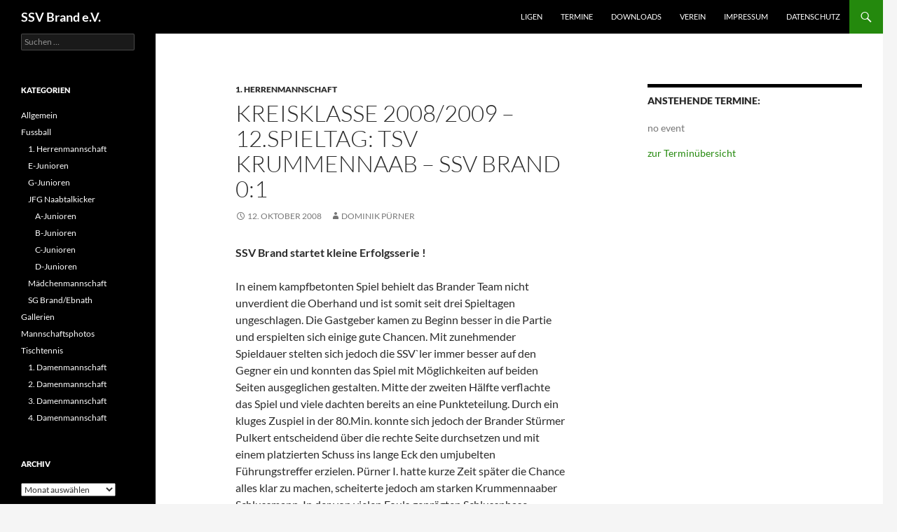

--- FILE ---
content_type: text/html; charset=UTF-8
request_url: https://ssv-brand.de/2008/10/12/kreisklasse-20082009-12-spieltag-tsv-krummennaab-ssv-brand-01/
body_size: 40744
content:
<!DOCTYPE html>
<!--[if IE 7]>
<html class="ie ie7" lang="de">
<![endif]-->
<!--[if IE 8]>
<html class="ie ie8" lang="de">
<![endif]-->
<!--[if !(IE 7) & !(IE 8)]><!-->
<html lang="de">
<!--<![endif]-->
<head>
	<meta charset="UTF-8">
	<meta name="viewport" content="width=device-width, initial-scale=1.0">
	<title>Kreisklasse 2008/2009 &#8211; 12.Spieltag: TSV Krummennaab &#8211; SSV Brand 0:1 | SSV Brand e.V. </title>
	<link rel="profile" href="https://gmpg.org/xfn/11">
	<link rel="pingback" href="https://ssv-brand.de/xmlrpc.php">
	<!--[if lt IE 9]>
	<script src="https://ssv-brand.de/wp-content/themes/twentyfourteen/js/html5.js?ver=3.7.0"></script>
	<![endif]-->
	<meta name='robots' content='max-image-preview:large' />
	<style>img:is([sizes="auto" i], [sizes^="auto," i]) { contain-intrinsic-size: 3000px 1500px }</style>
	<link rel="alternate" type="application/rss+xml" title="SSV Brand e.V.  &raquo; Feed" href="https://ssv-brand.de/feed/" />
<link rel="alternate" type="application/rss+xml" title="SSV Brand e.V.  &raquo; Kommentar-Feed" href="https://ssv-brand.de/comments/feed/" />
<script>
window._wpemojiSettings = {"baseUrl":"https:\/\/s.w.org\/images\/core\/emoji\/16.0.1\/72x72\/","ext":".png","svgUrl":"https:\/\/s.w.org\/images\/core\/emoji\/16.0.1\/svg\/","svgExt":".svg","source":{"concatemoji":"https:\/\/ssv-brand.de\/wp-includes\/js\/wp-emoji-release.min.js?ver=6.8.3"}};
/*! This file is auto-generated */
!function(s,n){var o,i,e;function c(e){try{var t={supportTests:e,timestamp:(new Date).valueOf()};sessionStorage.setItem(o,JSON.stringify(t))}catch(e){}}function p(e,t,n){e.clearRect(0,0,e.canvas.width,e.canvas.height),e.fillText(t,0,0);var t=new Uint32Array(e.getImageData(0,0,e.canvas.width,e.canvas.height).data),a=(e.clearRect(0,0,e.canvas.width,e.canvas.height),e.fillText(n,0,0),new Uint32Array(e.getImageData(0,0,e.canvas.width,e.canvas.height).data));return t.every(function(e,t){return e===a[t]})}function u(e,t){e.clearRect(0,0,e.canvas.width,e.canvas.height),e.fillText(t,0,0);for(var n=e.getImageData(16,16,1,1),a=0;a<n.data.length;a++)if(0!==n.data[a])return!1;return!0}function f(e,t,n,a){switch(t){case"flag":return n(e,"\ud83c\udff3\ufe0f\u200d\u26a7\ufe0f","\ud83c\udff3\ufe0f\u200b\u26a7\ufe0f")?!1:!n(e,"\ud83c\udde8\ud83c\uddf6","\ud83c\udde8\u200b\ud83c\uddf6")&&!n(e,"\ud83c\udff4\udb40\udc67\udb40\udc62\udb40\udc65\udb40\udc6e\udb40\udc67\udb40\udc7f","\ud83c\udff4\u200b\udb40\udc67\u200b\udb40\udc62\u200b\udb40\udc65\u200b\udb40\udc6e\u200b\udb40\udc67\u200b\udb40\udc7f");case"emoji":return!a(e,"\ud83e\udedf")}return!1}function g(e,t,n,a){var r="undefined"!=typeof WorkerGlobalScope&&self instanceof WorkerGlobalScope?new OffscreenCanvas(300,150):s.createElement("canvas"),o=r.getContext("2d",{willReadFrequently:!0}),i=(o.textBaseline="top",o.font="600 32px Arial",{});return e.forEach(function(e){i[e]=t(o,e,n,a)}),i}function t(e){var t=s.createElement("script");t.src=e,t.defer=!0,s.head.appendChild(t)}"undefined"!=typeof Promise&&(o="wpEmojiSettingsSupports",i=["flag","emoji"],n.supports={everything:!0,everythingExceptFlag:!0},e=new Promise(function(e){s.addEventListener("DOMContentLoaded",e,{once:!0})}),new Promise(function(t){var n=function(){try{var e=JSON.parse(sessionStorage.getItem(o));if("object"==typeof e&&"number"==typeof e.timestamp&&(new Date).valueOf()<e.timestamp+604800&&"object"==typeof e.supportTests)return e.supportTests}catch(e){}return null}();if(!n){if("undefined"!=typeof Worker&&"undefined"!=typeof OffscreenCanvas&&"undefined"!=typeof URL&&URL.createObjectURL&&"undefined"!=typeof Blob)try{var e="postMessage("+g.toString()+"("+[JSON.stringify(i),f.toString(),p.toString(),u.toString()].join(",")+"));",a=new Blob([e],{type:"text/javascript"}),r=new Worker(URL.createObjectURL(a),{name:"wpTestEmojiSupports"});return void(r.onmessage=function(e){c(n=e.data),r.terminate(),t(n)})}catch(e){}c(n=g(i,f,p,u))}t(n)}).then(function(e){for(var t in e)n.supports[t]=e[t],n.supports.everything=n.supports.everything&&n.supports[t],"flag"!==t&&(n.supports.everythingExceptFlag=n.supports.everythingExceptFlag&&n.supports[t]);n.supports.everythingExceptFlag=n.supports.everythingExceptFlag&&!n.supports.flag,n.DOMReady=!1,n.readyCallback=function(){n.DOMReady=!0}}).then(function(){return e}).then(function(){var e;n.supports.everything||(n.readyCallback(),(e=n.source||{}).concatemoji?t(e.concatemoji):e.wpemoji&&e.twemoji&&(t(e.twemoji),t(e.wpemoji)))}))}((window,document),window._wpemojiSettings);
</script>
<style id='wp-emoji-styles-inline-css'>

	img.wp-smiley, img.emoji {
		display: inline !important;
		border: none !important;
		box-shadow: none !important;
		height: 1em !important;
		width: 1em !important;
		margin: 0 0.07em !important;
		vertical-align: -0.1em !important;
		background: none !important;
		padding: 0 !important;
	}
</style>
<link rel='stylesheet' id='wp-block-library-css' href='https://ssv-brand.de/wp-includes/css/dist/block-library/style.min.css?ver=6.8.3' media='all' />
<style id='wp-block-library-theme-inline-css'>
.wp-block-audio :where(figcaption){color:#555;font-size:13px;text-align:center}.is-dark-theme .wp-block-audio :where(figcaption){color:#ffffffa6}.wp-block-audio{margin:0 0 1em}.wp-block-code{border:1px solid #ccc;border-radius:4px;font-family:Menlo,Consolas,monaco,monospace;padding:.8em 1em}.wp-block-embed :where(figcaption){color:#555;font-size:13px;text-align:center}.is-dark-theme .wp-block-embed :where(figcaption){color:#ffffffa6}.wp-block-embed{margin:0 0 1em}.blocks-gallery-caption{color:#555;font-size:13px;text-align:center}.is-dark-theme .blocks-gallery-caption{color:#ffffffa6}:root :where(.wp-block-image figcaption){color:#555;font-size:13px;text-align:center}.is-dark-theme :root :where(.wp-block-image figcaption){color:#ffffffa6}.wp-block-image{margin:0 0 1em}.wp-block-pullquote{border-bottom:4px solid;border-top:4px solid;color:currentColor;margin-bottom:1.75em}.wp-block-pullquote cite,.wp-block-pullquote footer,.wp-block-pullquote__citation{color:currentColor;font-size:.8125em;font-style:normal;text-transform:uppercase}.wp-block-quote{border-left:.25em solid;margin:0 0 1.75em;padding-left:1em}.wp-block-quote cite,.wp-block-quote footer{color:currentColor;font-size:.8125em;font-style:normal;position:relative}.wp-block-quote:where(.has-text-align-right){border-left:none;border-right:.25em solid;padding-left:0;padding-right:1em}.wp-block-quote:where(.has-text-align-center){border:none;padding-left:0}.wp-block-quote.is-large,.wp-block-quote.is-style-large,.wp-block-quote:where(.is-style-plain){border:none}.wp-block-search .wp-block-search__label{font-weight:700}.wp-block-search__button{border:1px solid #ccc;padding:.375em .625em}:where(.wp-block-group.has-background){padding:1.25em 2.375em}.wp-block-separator.has-css-opacity{opacity:.4}.wp-block-separator{border:none;border-bottom:2px solid;margin-left:auto;margin-right:auto}.wp-block-separator.has-alpha-channel-opacity{opacity:1}.wp-block-separator:not(.is-style-wide):not(.is-style-dots){width:100px}.wp-block-separator.has-background:not(.is-style-dots){border-bottom:none;height:1px}.wp-block-separator.has-background:not(.is-style-wide):not(.is-style-dots){height:2px}.wp-block-table{margin:0 0 1em}.wp-block-table td,.wp-block-table th{word-break:normal}.wp-block-table :where(figcaption){color:#555;font-size:13px;text-align:center}.is-dark-theme .wp-block-table :where(figcaption){color:#ffffffa6}.wp-block-video :where(figcaption){color:#555;font-size:13px;text-align:center}.is-dark-theme .wp-block-video :where(figcaption){color:#ffffffa6}.wp-block-video{margin:0 0 1em}:root :where(.wp-block-template-part.has-background){margin-bottom:0;margin-top:0;padding:1.25em 2.375em}
</style>
<style id='classic-theme-styles-inline-css'>
/*! This file is auto-generated */
.wp-block-button__link{color:#fff;background-color:#32373c;border-radius:9999px;box-shadow:none;text-decoration:none;padding:calc(.667em + 2px) calc(1.333em + 2px);font-size:1.125em}.wp-block-file__button{background:#32373c;color:#fff;text-decoration:none}
</style>
<style id='global-styles-inline-css'>
:root{--wp--preset--aspect-ratio--square: 1;--wp--preset--aspect-ratio--4-3: 4/3;--wp--preset--aspect-ratio--3-4: 3/4;--wp--preset--aspect-ratio--3-2: 3/2;--wp--preset--aspect-ratio--2-3: 2/3;--wp--preset--aspect-ratio--16-9: 16/9;--wp--preset--aspect-ratio--9-16: 9/16;--wp--preset--color--black: #000;--wp--preset--color--cyan-bluish-gray: #abb8c3;--wp--preset--color--white: #fff;--wp--preset--color--pale-pink: #f78da7;--wp--preset--color--vivid-red: #cf2e2e;--wp--preset--color--luminous-vivid-orange: #ff6900;--wp--preset--color--luminous-vivid-amber: #fcb900;--wp--preset--color--light-green-cyan: #7bdcb5;--wp--preset--color--vivid-green-cyan: #00d084;--wp--preset--color--pale-cyan-blue: #8ed1fc;--wp--preset--color--vivid-cyan-blue: #0693e3;--wp--preset--color--vivid-purple: #9b51e0;--wp--preset--color--green: #24890d;--wp--preset--color--dark-gray: #2b2b2b;--wp--preset--color--medium-gray: #767676;--wp--preset--color--light-gray: #f5f5f5;--wp--preset--gradient--vivid-cyan-blue-to-vivid-purple: linear-gradient(135deg,rgba(6,147,227,1) 0%,rgb(155,81,224) 100%);--wp--preset--gradient--light-green-cyan-to-vivid-green-cyan: linear-gradient(135deg,rgb(122,220,180) 0%,rgb(0,208,130) 100%);--wp--preset--gradient--luminous-vivid-amber-to-luminous-vivid-orange: linear-gradient(135deg,rgba(252,185,0,1) 0%,rgba(255,105,0,1) 100%);--wp--preset--gradient--luminous-vivid-orange-to-vivid-red: linear-gradient(135deg,rgba(255,105,0,1) 0%,rgb(207,46,46) 100%);--wp--preset--gradient--very-light-gray-to-cyan-bluish-gray: linear-gradient(135deg,rgb(238,238,238) 0%,rgb(169,184,195) 100%);--wp--preset--gradient--cool-to-warm-spectrum: linear-gradient(135deg,rgb(74,234,220) 0%,rgb(151,120,209) 20%,rgb(207,42,186) 40%,rgb(238,44,130) 60%,rgb(251,105,98) 80%,rgb(254,248,76) 100%);--wp--preset--gradient--blush-light-purple: linear-gradient(135deg,rgb(255,206,236) 0%,rgb(152,150,240) 100%);--wp--preset--gradient--blush-bordeaux: linear-gradient(135deg,rgb(254,205,165) 0%,rgb(254,45,45) 50%,rgb(107,0,62) 100%);--wp--preset--gradient--luminous-dusk: linear-gradient(135deg,rgb(255,203,112) 0%,rgb(199,81,192) 50%,rgb(65,88,208) 100%);--wp--preset--gradient--pale-ocean: linear-gradient(135deg,rgb(255,245,203) 0%,rgb(182,227,212) 50%,rgb(51,167,181) 100%);--wp--preset--gradient--electric-grass: linear-gradient(135deg,rgb(202,248,128) 0%,rgb(113,206,126) 100%);--wp--preset--gradient--midnight: linear-gradient(135deg,rgb(2,3,129) 0%,rgb(40,116,252) 100%);--wp--preset--font-size--small: 13px;--wp--preset--font-size--medium: 20px;--wp--preset--font-size--large: 36px;--wp--preset--font-size--x-large: 42px;--wp--preset--spacing--20: 0.44rem;--wp--preset--spacing--30: 0.67rem;--wp--preset--spacing--40: 1rem;--wp--preset--spacing--50: 1.5rem;--wp--preset--spacing--60: 2.25rem;--wp--preset--spacing--70: 3.38rem;--wp--preset--spacing--80: 5.06rem;--wp--preset--shadow--natural: 6px 6px 9px rgba(0, 0, 0, 0.2);--wp--preset--shadow--deep: 12px 12px 50px rgba(0, 0, 0, 0.4);--wp--preset--shadow--sharp: 6px 6px 0px rgba(0, 0, 0, 0.2);--wp--preset--shadow--outlined: 6px 6px 0px -3px rgba(255, 255, 255, 1), 6px 6px rgba(0, 0, 0, 1);--wp--preset--shadow--crisp: 6px 6px 0px rgba(0, 0, 0, 1);}:where(.is-layout-flex){gap: 0.5em;}:where(.is-layout-grid){gap: 0.5em;}body .is-layout-flex{display: flex;}.is-layout-flex{flex-wrap: wrap;align-items: center;}.is-layout-flex > :is(*, div){margin: 0;}body .is-layout-grid{display: grid;}.is-layout-grid > :is(*, div){margin: 0;}:where(.wp-block-columns.is-layout-flex){gap: 2em;}:where(.wp-block-columns.is-layout-grid){gap: 2em;}:where(.wp-block-post-template.is-layout-flex){gap: 1.25em;}:where(.wp-block-post-template.is-layout-grid){gap: 1.25em;}.has-black-color{color: var(--wp--preset--color--black) !important;}.has-cyan-bluish-gray-color{color: var(--wp--preset--color--cyan-bluish-gray) !important;}.has-white-color{color: var(--wp--preset--color--white) !important;}.has-pale-pink-color{color: var(--wp--preset--color--pale-pink) !important;}.has-vivid-red-color{color: var(--wp--preset--color--vivid-red) !important;}.has-luminous-vivid-orange-color{color: var(--wp--preset--color--luminous-vivid-orange) !important;}.has-luminous-vivid-amber-color{color: var(--wp--preset--color--luminous-vivid-amber) !important;}.has-light-green-cyan-color{color: var(--wp--preset--color--light-green-cyan) !important;}.has-vivid-green-cyan-color{color: var(--wp--preset--color--vivid-green-cyan) !important;}.has-pale-cyan-blue-color{color: var(--wp--preset--color--pale-cyan-blue) !important;}.has-vivid-cyan-blue-color{color: var(--wp--preset--color--vivid-cyan-blue) !important;}.has-vivid-purple-color{color: var(--wp--preset--color--vivid-purple) !important;}.has-black-background-color{background-color: var(--wp--preset--color--black) !important;}.has-cyan-bluish-gray-background-color{background-color: var(--wp--preset--color--cyan-bluish-gray) !important;}.has-white-background-color{background-color: var(--wp--preset--color--white) !important;}.has-pale-pink-background-color{background-color: var(--wp--preset--color--pale-pink) !important;}.has-vivid-red-background-color{background-color: var(--wp--preset--color--vivid-red) !important;}.has-luminous-vivid-orange-background-color{background-color: var(--wp--preset--color--luminous-vivid-orange) !important;}.has-luminous-vivid-amber-background-color{background-color: var(--wp--preset--color--luminous-vivid-amber) !important;}.has-light-green-cyan-background-color{background-color: var(--wp--preset--color--light-green-cyan) !important;}.has-vivid-green-cyan-background-color{background-color: var(--wp--preset--color--vivid-green-cyan) !important;}.has-pale-cyan-blue-background-color{background-color: var(--wp--preset--color--pale-cyan-blue) !important;}.has-vivid-cyan-blue-background-color{background-color: var(--wp--preset--color--vivid-cyan-blue) !important;}.has-vivid-purple-background-color{background-color: var(--wp--preset--color--vivid-purple) !important;}.has-black-border-color{border-color: var(--wp--preset--color--black) !important;}.has-cyan-bluish-gray-border-color{border-color: var(--wp--preset--color--cyan-bluish-gray) !important;}.has-white-border-color{border-color: var(--wp--preset--color--white) !important;}.has-pale-pink-border-color{border-color: var(--wp--preset--color--pale-pink) !important;}.has-vivid-red-border-color{border-color: var(--wp--preset--color--vivid-red) !important;}.has-luminous-vivid-orange-border-color{border-color: var(--wp--preset--color--luminous-vivid-orange) !important;}.has-luminous-vivid-amber-border-color{border-color: var(--wp--preset--color--luminous-vivid-amber) !important;}.has-light-green-cyan-border-color{border-color: var(--wp--preset--color--light-green-cyan) !important;}.has-vivid-green-cyan-border-color{border-color: var(--wp--preset--color--vivid-green-cyan) !important;}.has-pale-cyan-blue-border-color{border-color: var(--wp--preset--color--pale-cyan-blue) !important;}.has-vivid-cyan-blue-border-color{border-color: var(--wp--preset--color--vivid-cyan-blue) !important;}.has-vivid-purple-border-color{border-color: var(--wp--preset--color--vivid-purple) !important;}.has-vivid-cyan-blue-to-vivid-purple-gradient-background{background: var(--wp--preset--gradient--vivid-cyan-blue-to-vivid-purple) !important;}.has-light-green-cyan-to-vivid-green-cyan-gradient-background{background: var(--wp--preset--gradient--light-green-cyan-to-vivid-green-cyan) !important;}.has-luminous-vivid-amber-to-luminous-vivid-orange-gradient-background{background: var(--wp--preset--gradient--luminous-vivid-amber-to-luminous-vivid-orange) !important;}.has-luminous-vivid-orange-to-vivid-red-gradient-background{background: var(--wp--preset--gradient--luminous-vivid-orange-to-vivid-red) !important;}.has-very-light-gray-to-cyan-bluish-gray-gradient-background{background: var(--wp--preset--gradient--very-light-gray-to-cyan-bluish-gray) !important;}.has-cool-to-warm-spectrum-gradient-background{background: var(--wp--preset--gradient--cool-to-warm-spectrum) !important;}.has-blush-light-purple-gradient-background{background: var(--wp--preset--gradient--blush-light-purple) !important;}.has-blush-bordeaux-gradient-background{background: var(--wp--preset--gradient--blush-bordeaux) !important;}.has-luminous-dusk-gradient-background{background: var(--wp--preset--gradient--luminous-dusk) !important;}.has-pale-ocean-gradient-background{background: var(--wp--preset--gradient--pale-ocean) !important;}.has-electric-grass-gradient-background{background: var(--wp--preset--gradient--electric-grass) !important;}.has-midnight-gradient-background{background: var(--wp--preset--gradient--midnight) !important;}.has-small-font-size{font-size: var(--wp--preset--font-size--small) !important;}.has-medium-font-size{font-size: var(--wp--preset--font-size--medium) !important;}.has-large-font-size{font-size: var(--wp--preset--font-size--large) !important;}.has-x-large-font-size{font-size: var(--wp--preset--font-size--x-large) !important;}
:where(.wp-block-post-template.is-layout-flex){gap: 1.25em;}:where(.wp-block-post-template.is-layout-grid){gap: 1.25em;}
:where(.wp-block-columns.is-layout-flex){gap: 2em;}:where(.wp-block-columns.is-layout-grid){gap: 2em;}
:root :where(.wp-block-pullquote){font-size: 1.5em;line-height: 1.6;}
</style>
<link rel='stylesheet' id='kalender-digital-css' href='https://ssv-brand.de/wp-content/plugins/kalender-digital/public/css/kalender-digital-public.css?ver=1.0.10' media='all' />
<link rel='stylesheet' id='twentyfourteen-lato-css' href='https://ssv-brand.de/wp-content/themes/twentyfourteen/fonts/font-lato.css?ver=20230328' media='all' />
<link rel='stylesheet' id='genericons-css' href='https://ssv-brand.de/wp-content/themes/twentyfourteen/genericons/genericons.css?ver=3.0.3' media='all' />
<link rel='stylesheet' id='twentyfourteen-style-css' href='https://ssv-brand.de/wp-content/themes/twentyfourteen/style.css?ver=20250415' media='all' />
<link rel='stylesheet' id='twentyfourteen-block-style-css' href='https://ssv-brand.de/wp-content/themes/twentyfourteen/css/blocks.css?ver=20240708' media='all' />
<!--[if lt IE 9]>
<link rel='stylesheet' id='twentyfourteen-ie-css' href='https://ssv-brand.de/wp-content/themes/twentyfourteen/css/ie.css?ver=20140711' media='all' />
<![endif]-->
<link rel='stylesheet' id='event-list-css' href='https://ssv-brand.de/wp-content/plugins/event-list/includes/css/event-list.css?ver=6.8.3' media='all' />
<script src="https://ssv-brand.de/wp-includes/js/jquery/jquery.min.js?ver=3.7.1" id="jquery-core-js"></script>
<script src="https://ssv-brand.de/wp-includes/js/jquery/jquery-migrate.min.js?ver=3.4.1" id="jquery-migrate-js"></script>
<script src="https://ssv-brand.de/wp-content/plugins/kalender-digital/public/js/kalender-digital-public.js?ver=1.0.10" id="kalender-digital-js"></script>
<script src="https://ssv-brand.de/wp-content/themes/twentyfourteen/js/functions.js?ver=20230526" id="twentyfourteen-script-js" defer data-wp-strategy="defer"></script>
<link rel="https://api.w.org/" href="https://ssv-brand.de/wp-json/" /><link rel="alternate" title="JSON" type="application/json" href="https://ssv-brand.de/wp-json/wp/v2/posts/253" /><link rel="EditURI" type="application/rsd+xml" title="RSD" href="https://ssv-brand.de/xmlrpc.php?rsd" />
<meta name="generator" content="WordPress 6.8.3" />
<link rel="canonical" href="https://ssv-brand.de/2008/10/12/kreisklasse-20082009-12-spieltag-tsv-krummennaab-ssv-brand-01/" />
<link rel='shortlink' href='https://ssv-brand.de/?p=253' />
<link rel="alternate" title="oEmbed (JSON)" type="application/json+oembed" href="https://ssv-brand.de/wp-json/oembed/1.0/embed?url=https%3A%2F%2Fssv-brand.de%2F2008%2F10%2F12%2Fkreisklasse-20082009-12-spieltag-tsv-krummennaab-ssv-brand-01%2F" />
<link rel="alternate" title="oEmbed (XML)" type="text/xml+oembed" href="https://ssv-brand.de/wp-json/oembed/1.0/embed?url=https%3A%2F%2Fssv-brand.de%2F2008%2F10%2F12%2Fkreisklasse-20082009-12-spieltag-tsv-krummennaab-ssv-brand-01%2F&#038;format=xml" />
		<style type="text/css" id="twentyfourteen-header-css">
				.site-title a {
			color: #ffffff;
		}
		</style>
		<link rel="icon" href="https://ssv-brand.de/wp-content/uploads/2016/03/cropped-wappen_ssv-32x32.jpg" sizes="32x32" />
<link rel="icon" href="https://ssv-brand.de/wp-content/uploads/2016/03/cropped-wappen_ssv-192x192.jpg" sizes="192x192" />
<link rel="apple-touch-icon" href="https://ssv-brand.de/wp-content/uploads/2016/03/cropped-wappen_ssv-180x180.jpg" />
<meta name="msapplication-TileImage" content="https://ssv-brand.de/wp-content/uploads/2016/03/cropped-wappen_ssv-270x270.jpg" />
</head>

<body class="wp-singular post-template-default single single-post postid-253 single-format-standard wp-embed-responsive wp-theme-twentyfourteen group-blog masthead-fixed singular">
<a class="screen-reader-text skip-link" href="#content">
	Zum Inhalt springen</a>
<div id="page" class="hfeed site">
		
	<header id="masthead" class="site-header">
		<div class="header-main">
			<h1 class="site-title"><a href="https://ssv-brand.de/" rel="home" >SSV Brand e.V. </a></h1>

			<div class="search-toggle">
				<a href="#search-container" class="screen-reader-text" aria-expanded="false" aria-controls="search-container">
					Suchen				</a>
			</div>

			<nav id="primary-navigation" class="site-navigation primary-navigation">
				<button class="menu-toggle">Primäres Menü</button>
				<div id="primary-menu" class="nav-menu"><ul>
<li class="page_item page-item-1950"><a href="https://ssv-brand.de/ligen/">Ligen</a></li>
<li class="page_item page-item-1567"><a href="https://ssv-brand.de/termine/">Termine</a></li>
<li class="page_item page-item-1936"><a href="https://ssv-brand.de/downloads/">Downloads</a></li>
<li class="page_item page-item-78"><a href="https://ssv-brand.de/verein/">Verein</a></li>
<li class="page_item page-item-1926"><a href="https://ssv-brand.de/impressum/">Impressum</a></li>
<li class="page_item page-item-4103"><a href="https://ssv-brand.de/datenschutz/">Datenschutz</a></li>
</ul></div>
			</nav>
		</div>

		<div id="search-container" class="search-box-wrapper hide">
			<div class="search-box">
				<form role="search" method="get" class="search-form" action="https://ssv-brand.de/">
				<label>
					<span class="screen-reader-text">Suche nach:</span>
					<input type="search" class="search-field" placeholder="Suchen …" value="" name="s" />
				</label>
				<input type="submit" class="search-submit" value="Suchen" />
			</form>			</div>
		</div>
	</header><!-- #masthead -->

	<div id="main" class="site-main">

	<div id="primary" class="content-area">
		<div id="content" class="site-content" role="main">
			
<article id="post-253" class="post-253 post type-post status-publish format-standard hentry category-herren">
	
	<header class="entry-header">
				<div class="entry-meta">
			<span class="cat-links"><a href="https://ssv-brand.de/category/fussball/herren/" rel="category tag">1. Herrenmannschaft</a></span>
		</div>
			<h1 class="entry-title">Kreisklasse 2008/2009 &#8211; 12.Spieltag: TSV Krummennaab &#8211; SSV Brand 0:1</h1>
		<div class="entry-meta">
			<span class="entry-date"><a href="https://ssv-brand.de/2008/10/12/kreisklasse-20082009-12-spieltag-tsv-krummennaab-ssv-brand-01/" rel="bookmark"><time class="entry-date" datetime="2008-10-12T01:00:25+02:00">12. Oktober 2008</time></a></span> <span class="byline"><span class="author vcard"><a class="url fn n" href="https://ssv-brand.de/author/dominik/" rel="author">Dominik Pürner</a></span></span>		</div><!-- .entry-meta -->
	</header><!-- .entry-header -->

		<div class="entry-content">
		<div id="news_description"><strong>SSV Brand startet kleine Erfolgsserie !</strong></div>
<div><strong> </strong></div>
<div id="news_text">In einem kampfbetonten Spiel behielt das Brander Team nicht unverdient die Oberhand und ist somit seit drei Spieltagen ungeschlagen. Die Gastgeber kamen zu Beginn besser in die Partie und erspielten sich einige gute Chancen. Mit zunehmender Spieldauer stelten sich jedoch die SSV`ler immer besser auf den Gegner ein und konnten das Spiel mit Möglichkeiten auf beiden Seiten ausgeglichen gestalten. Mitte der zweiten Hälfte verflachte das Spiel und viele dachten bereits an eine Punkteteilung. Durch ein kluges Zuspiel in der 80.Min. konnte sich jedoch der Brander Stürmer Pulkert entscheidend über die rechte Seite durchsetzen und mit einem platzierten Schuss ins lange Eck den umjubelten Führungstreffer erzielen. Pürner I. hatte kurze Zeit später die Chance alles klar zu machen, scheiterte jedoch am starken Krummennaaber Schlussmann. In der von vielen Fouls geprägten Schlussphase behielten dann die Brander kühlen Kopf und brachten die knappe Führung sicher über die Zeit. Die Keeper beider Mannschaften ragten an diesem Tag jeweils aus ihrer Elf heraus. Für das kommende &#8222;Kirwaspiel&#8220; gegen dem TSV Erbendorf scheint das Brander Team gut gerüstet zu sein. Die Verantwortlichen hoffen natürlich wie alle Jahre zu diesem Spiel auf die Unterstützung der zahlreichen Brander Anhänger und Kirwaburschen, die das Sportgelände am diesem Tag wieder in einen kleinen &#8222;Hexenkessel&#8220; verwandeln.</div>
	</div><!-- .entry-content -->
	
	</article><!-- #post-253 -->
		<nav class="navigation post-navigation">
		<h1 class="screen-reader-text">
			Beitragsnavigation		</h1>
		<div class="nav-links">
			<a href="https://ssv-brand.de/2008/10/05/kreisklasse-20082009-11-spieltag-ssv-brand-tsv-kastl-22/" rel="prev"><span class="meta-nav">Vorheriger Beitrag</span>Kreisklasse 2008/2009 &#8211; 11.Spieltag: SSV Brand &#8211; TSV Kastl 2:2</a><a href="https://ssv-brand.de/2008/10/20/kreisklasse-20082009-13-spieltag-ssv-brand-tsv-erbendorf-11/" rel="next"><span class="meta-nav">Nächster Beitrag</span>Kreisklasse 2008/2009 &#8211; 13.Spieltag: SSV Brand &#8211; TSV Erbendorf 1:1</a>			</div><!-- .nav-links -->
		</nav><!-- .navigation -->
				</div><!-- #content -->
	</div><!-- #primary -->

<div id="content-sidebar" class="content-sidebar widget-area" role="complementary">
	<aside id="event_list_widget-3" class="widget widget_event_list_widget"><h1 class="widget-title">Anstehende Termine:</h1>
				<div class="event-list"><p>no event</p>
				</div><div style="clear:both"><a title="zur Terminübersicht" href="/termine">zur Terminübersicht</a></div></aside></div><!-- #content-sidebar -->
<div id="secondary">
	
	
		<div id="primary-sidebar" class="primary-sidebar widget-area" role="complementary">
		<aside id="search-2" class="widget widget_search"><form role="search" method="get" class="search-form" action="https://ssv-brand.de/">
				<label>
					<span class="screen-reader-text">Suche nach:</span>
					<input type="search" class="search-field" placeholder="Suchen …" value="" name="s" />
				</label>
				<input type="submit" class="search-submit" value="Suchen" />
			</form></aside><aside id="categories-2" class="widget widget_categories"><h1 class="widget-title">Kategorien</h1><nav aria-label="Kategorien">
			<ul>
					<li class="cat-item cat-item-1"><a href="https://ssv-brand.de/category/allgemein/">Allgemein</a>
</li>
	<li class="cat-item cat-item-2"><a href="https://ssv-brand.de/category/fussball/">Fussball</a>
<ul class='children'>
	<li class="cat-item cat-item-4"><a href="https://ssv-brand.de/category/fussball/herren/">1. Herrenmannschaft</a>
</li>
	<li class="cat-item cat-item-9"><a href="https://ssv-brand.de/category/fussball/e-junioren/">E-Junioren</a>
</li>
	<li class="cat-item cat-item-10"><a href="https://ssv-brand.de/category/fussball/g-junioren/">G-Junioren</a>
</li>
	<li class="cat-item cat-item-3"><a href="https://ssv-brand.de/category/fussball/naabtalkicker/">JFG Naabtalkicker</a>
	<ul class='children'>
	<li class="cat-item cat-item-5"><a href="https://ssv-brand.de/category/fussball/naabtalkicker/a-junioren/">A-Junioren</a>
</li>
	<li class="cat-item cat-item-6"><a href="https://ssv-brand.de/category/fussball/naabtalkicker/b-junioren/">B-Junioren</a>
</li>
	<li class="cat-item cat-item-7"><a href="https://ssv-brand.de/category/fussball/naabtalkicker/c-junioren/">C-Junioren</a>
</li>
	<li class="cat-item cat-item-8"><a href="https://ssv-brand.de/category/fussball/naabtalkicker/d-junioren/">D-Junioren</a>
</li>
	</ul>
</li>
	<li class="cat-item cat-item-11"><a href="https://ssv-brand.de/category/fussball/maedchenmannschaft/">Mädchenmannschaft</a>
</li>
	<li class="cat-item cat-item-17"><a href="https://ssv-brand.de/category/fussball/sg-brandebnath/">SG Brand/Ebnath</a>
</li>
</ul>
</li>
	<li class="cat-item cat-item-19"><a href="https://ssv-brand.de/category/gallerien/">Gallerien</a>
</li>
	<li class="cat-item cat-item-21"><a href="https://ssv-brand.de/category/mannschaftsphotos/">Mannschaftsphotos</a>
</li>
	<li class="cat-item cat-item-12"><a href="https://ssv-brand.de/category/tischtennis/">Tischtennis</a>
<ul class='children'>
	<li class="cat-item cat-item-13"><a href="https://ssv-brand.de/category/tischtennis/tt-1-damenmannschaft/">1. Damenmannschaft</a>
</li>
	<li class="cat-item cat-item-14"><a href="https://ssv-brand.de/category/tischtennis/tt-2-damenmannschaft/">2. Damenmannschaft</a>
</li>
	<li class="cat-item cat-item-15"><a href="https://ssv-brand.de/category/tischtennis/tt-3-damenmannschaft/">3. Damenmannschaft</a>
</li>
	<li class="cat-item cat-item-16"><a href="https://ssv-brand.de/category/tischtennis/tt-4-damenmannschaft/">4. Damenmannschaft</a>
</li>
</ul>
</li>
			</ul>

			</nav></aside><aside id="archives-2" class="widget widget_archive"><h1 class="widget-title">Archiv</h1>		<label class="screen-reader-text" for="archives-dropdown-2">Archiv</label>
		<select id="archives-dropdown-2" name="archive-dropdown">
			
			<option value="">Monat auswählen</option>
				<option value='https://ssv-brand.de/2025/01/'> Januar 2025 &nbsp;(2)</option>
	<option value='https://ssv-brand.de/2022/12/'> Dezember 2022 &nbsp;(1)</option>
	<option value='https://ssv-brand.de/2020/09/'> September 2020 &nbsp;(2)</option>
	<option value='https://ssv-brand.de/2020/03/'> März 2020 &nbsp;(1)</option>
	<option value='https://ssv-brand.de/2020/02/'> Februar 2020 &nbsp;(1)</option>
	<option value='https://ssv-brand.de/2020/01/'> Januar 2020 &nbsp;(2)</option>
	<option value='https://ssv-brand.de/2019/11/'> November 2019 &nbsp;(2)</option>
	<option value='https://ssv-brand.de/2019/10/'> Oktober 2019 &nbsp;(2)</option>
	<option value='https://ssv-brand.de/2019/09/'> September 2019 &nbsp;(1)</option>
	<option value='https://ssv-brand.de/2019/06/'> Juni 2019 &nbsp;(1)</option>
	<option value='https://ssv-brand.de/2019/04/'> April 2019 &nbsp;(1)</option>
	<option value='https://ssv-brand.de/2018/11/'> November 2018 &nbsp;(1)</option>
	<option value='https://ssv-brand.de/2018/10/'> Oktober 2018 &nbsp;(2)</option>
	<option value='https://ssv-brand.de/2018/09/'> September 2018 &nbsp;(1)</option>
	<option value='https://ssv-brand.de/2018/04/'> April 2018 &nbsp;(1)</option>
	<option value='https://ssv-brand.de/2018/02/'> Februar 2018 &nbsp;(2)</option>
	<option value='https://ssv-brand.de/2018/01/'> Januar 2018 &nbsp;(1)</option>
	<option value='https://ssv-brand.de/2017/12/'> Dezember 2017 &nbsp;(1)</option>
	<option value='https://ssv-brand.de/2017/11/'> November 2017 &nbsp;(1)</option>
	<option value='https://ssv-brand.de/2017/10/'> Oktober 2017 &nbsp;(2)</option>
	<option value='https://ssv-brand.de/2017/09/'> September 2017 &nbsp;(4)</option>
	<option value='https://ssv-brand.de/2017/08/'> August 2017 &nbsp;(3)</option>
	<option value='https://ssv-brand.de/2017/06/'> Juni 2017 &nbsp;(5)</option>
	<option value='https://ssv-brand.de/2017/05/'> Mai 2017 &nbsp;(2)</option>
	<option value='https://ssv-brand.de/2017/04/'> April 2017 &nbsp;(3)</option>
	<option value='https://ssv-brand.de/2017/03/'> März 2017 &nbsp;(2)</option>
	<option value='https://ssv-brand.de/2017/02/'> Februar 2017 &nbsp;(2)</option>
	<option value='https://ssv-brand.de/2017/01/'> Januar 2017 &nbsp;(1)</option>
	<option value='https://ssv-brand.de/2016/12/'> Dezember 2016 &nbsp;(2)</option>
	<option value='https://ssv-brand.de/2016/11/'> November 2016 &nbsp;(6)</option>
	<option value='https://ssv-brand.de/2016/10/'> Oktober 2016 &nbsp;(9)</option>
	<option value='https://ssv-brand.de/2016/09/'> September 2016 &nbsp;(2)</option>
	<option value='https://ssv-brand.de/2016/08/'> August 2016 &nbsp;(6)</option>
	<option value='https://ssv-brand.de/2016/07/'> Juli 2016 &nbsp;(11)</option>
	<option value='https://ssv-brand.de/2016/06/'> Juni 2016 &nbsp;(1)</option>
	<option value='https://ssv-brand.de/2016/04/'> April 2016 &nbsp;(1)</option>
	<option value='https://ssv-brand.de/2016/03/'> März 2016 &nbsp;(1)</option>
	<option value='https://ssv-brand.de/2016/02/'> Februar 2016 &nbsp;(1)</option>
	<option value='https://ssv-brand.de/2015/05/'> Mai 2015 &nbsp;(1)</option>
	<option value='https://ssv-brand.de/2015/04/'> April 2015 &nbsp;(2)</option>
	<option value='https://ssv-brand.de/2014/11/'> November 2014 &nbsp;(1)</option>
	<option value='https://ssv-brand.de/2014/10/'> Oktober 2014 &nbsp;(3)</option>
	<option value='https://ssv-brand.de/2014/09/'> September 2014 &nbsp;(2)</option>
	<option value='https://ssv-brand.de/2014/08/'> August 2014 &nbsp;(3)</option>
	<option value='https://ssv-brand.de/2014/05/'> Mai 2014 &nbsp;(1)</option>
	<option value='https://ssv-brand.de/2014/04/'> April 2014 &nbsp;(5)</option>
	<option value='https://ssv-brand.de/2014/01/'> Januar 2014 &nbsp;(1)</option>
	<option value='https://ssv-brand.de/2013/12/'> Dezember 2013 &nbsp;(1)</option>
	<option value='https://ssv-brand.de/2013/11/'> November 2013 &nbsp;(5)</option>
	<option value='https://ssv-brand.de/2013/10/'> Oktober 2013 &nbsp;(7)</option>
	<option value='https://ssv-brand.de/2013/09/'> September 2013 &nbsp;(6)</option>
	<option value='https://ssv-brand.de/2013/08/'> August 2013 &nbsp;(3)</option>
	<option value='https://ssv-brand.de/2013/06/'> Juni 2013 &nbsp;(2)</option>
	<option value='https://ssv-brand.de/2013/05/'> Mai 2013 &nbsp;(7)</option>
	<option value='https://ssv-brand.de/2013/04/'> April 2013 &nbsp;(9)</option>
	<option value='https://ssv-brand.de/2013/03/'> März 2013 &nbsp;(1)</option>
	<option value='https://ssv-brand.de/2012/11/'> November 2012 &nbsp;(6)</option>
	<option value='https://ssv-brand.de/2012/10/'> Oktober 2012 &nbsp;(6)</option>
	<option value='https://ssv-brand.de/2012/09/'> September 2012 &nbsp;(6)</option>
	<option value='https://ssv-brand.de/2012/08/'> August 2012 &nbsp;(7)</option>
	<option value='https://ssv-brand.de/2012/07/'> Juli 2012 &nbsp;(3)</option>
	<option value='https://ssv-brand.de/2012/06/'> Juni 2012 &nbsp;(4)</option>
	<option value='https://ssv-brand.de/2012/05/'> Mai 2012 &nbsp;(6)</option>
	<option value='https://ssv-brand.de/2012/04/'> April 2012 &nbsp;(9)</option>
	<option value='https://ssv-brand.de/2012/03/'> März 2012 &nbsp;(2)</option>
	<option value='https://ssv-brand.de/2012/02/'> Februar 2012 &nbsp;(1)</option>
	<option value='https://ssv-brand.de/2011/11/'> November 2011 &nbsp;(5)</option>
	<option value='https://ssv-brand.de/2011/10/'> Oktober 2011 &nbsp;(16)</option>
	<option value='https://ssv-brand.de/2011/09/'> September 2011 &nbsp;(14)</option>
	<option value='https://ssv-brand.de/2011/08/'> August 2011 &nbsp;(6)</option>
	<option value='https://ssv-brand.de/2011/07/'> Juli 2011 &nbsp;(1)</option>
	<option value='https://ssv-brand.de/2011/06/'> Juni 2011 &nbsp;(4)</option>
	<option value='https://ssv-brand.de/2011/05/'> Mai 2011 &nbsp;(6)</option>
	<option value='https://ssv-brand.de/2011/04/'> April 2011 &nbsp;(4)</option>
	<option value='https://ssv-brand.de/2011/02/'> Februar 2011 &nbsp;(2)</option>
	<option value='https://ssv-brand.de/2011/01/'> Januar 2011 &nbsp;(1)</option>
	<option value='https://ssv-brand.de/2010/11/'> November 2010 &nbsp;(3)</option>
	<option value='https://ssv-brand.de/2010/10/'> Oktober 2010 &nbsp;(17)</option>
	<option value='https://ssv-brand.de/2010/09/'> September 2010 &nbsp;(11)</option>
	<option value='https://ssv-brand.de/2010/08/'> August 2010 &nbsp;(7)</option>
	<option value='https://ssv-brand.de/2010/07/'> Juli 2010 &nbsp;(8)</option>
	<option value='https://ssv-brand.de/2010/05/'> Mai 2010 &nbsp;(7)</option>
	<option value='https://ssv-brand.de/2010/04/'> April 2010 &nbsp;(6)</option>
	<option value='https://ssv-brand.de/2010/03/'> März 2010 &nbsp;(3)</option>
	<option value='https://ssv-brand.de/2010/01/'> Januar 2010 &nbsp;(3)</option>
	<option value='https://ssv-brand.de/2009/12/'> Dezember 2009 &nbsp;(1)</option>
	<option value='https://ssv-brand.de/2009/11/'> November 2009 &nbsp;(7)</option>
	<option value='https://ssv-brand.de/2009/10/'> Oktober 2009 &nbsp;(8)</option>
	<option value='https://ssv-brand.de/2009/09/'> September 2009 &nbsp;(9)</option>
	<option value='https://ssv-brand.de/2009/08/'> August 2009 &nbsp;(5)</option>
	<option value='https://ssv-brand.de/2009/07/'> Juli 2009 &nbsp;(3)</option>
	<option value='https://ssv-brand.de/2009/06/'> Juni 2009 &nbsp;(4)</option>
	<option value='https://ssv-brand.de/2009/05/'> Mai 2009 &nbsp;(5)</option>
	<option value='https://ssv-brand.de/2009/04/'> April 2009 &nbsp;(4)</option>
	<option value='https://ssv-brand.de/2009/03/'> März 2009 &nbsp;(1)</option>
	<option value='https://ssv-brand.de/2009/02/'> Februar 2009 &nbsp;(1)</option>
	<option value='https://ssv-brand.de/2009/01/'> Januar 2009 &nbsp;(2)</option>
	<option value='https://ssv-brand.de/2008/11/'> November 2008 &nbsp;(4)</option>
	<option value='https://ssv-brand.de/2008/10/'> Oktober 2008 &nbsp;(4)</option>
	<option value='https://ssv-brand.de/2008/09/'> September 2008 &nbsp;(4)</option>
	<option value='https://ssv-brand.de/2008/08/'> August 2008 &nbsp;(9)</option>
	<option value='https://ssv-brand.de/2008/07/'> Juli 2008 &nbsp;(8)</option>
	<option value='https://ssv-brand.de/2008/06/'> Juni 2008 &nbsp;(3)</option>
	<option value='https://ssv-brand.de/2008/04/'> April 2008 &nbsp;(1)</option>
	<option value='https://ssv-brand.de/2007/11/'> November 2007 &nbsp;(2)</option>
	<option value='https://ssv-brand.de/2007/10/'> Oktober 2007 &nbsp;(2)</option>
	<option value='https://ssv-brand.de/2007/09/'> September 2007 &nbsp;(1)</option>
	<option value='https://ssv-brand.de/2007/08/'> August 2007 &nbsp;(2)</option>
	<option value='https://ssv-brand.de/2007/07/'> Juli 2007 &nbsp;(2)</option>
	<option value='https://ssv-brand.de/2006/06/'> Juni 2006 &nbsp;(1)</option>
	<option value='https://ssv-brand.de/2006/03/'> März 2006 &nbsp;(1)</option>
	<option value='https://ssv-brand.de/201/05/'> Mai 201 &nbsp;(1)</option>

		</select>

			<script>
(function() {
	var dropdown = document.getElementById( "archives-dropdown-2" );
	function onSelectChange() {
		if ( dropdown.options[ dropdown.selectedIndex ].value !== '' ) {
			document.location.href = this.options[ this.selectedIndex ].value;
		}
	}
	dropdown.onchange = onSelectChange;
})();
</script>
</aside><aside id="meta-2" class="widget widget_meta"><h1 class="widget-title">Meta</h1><nav aria-label="Meta">
		<ul>
						<li><a href="https://ssv-brand.de/wp-login.php">Anmelden</a></li>
			<li><a href="https://ssv-brand.de/feed/">Feed der Einträge</a></li>
			<li><a href="https://ssv-brand.de/comments/feed/">Kommentar-Feed</a></li>

			<li><a href="https://de.wordpress.org/">WordPress.org</a></li>
		</ul>

		</nav></aside>	</div><!-- #primary-sidebar -->
	</div><!-- #secondary -->

		</div><!-- #main -->

		<footer id="colophon" class="site-footer">

			
			<div class="site-info">
												<a href="https://de.wordpress.org/" class="imprint">
					Mit Stolz präsentiert von WordPress				</a>
			</div><!-- .site-info -->
		</footer><!-- #colophon -->
	</div><!-- #page -->

	<script type="speculationrules">
{"prefetch":[{"source":"document","where":{"and":[{"href_matches":"\/*"},{"not":{"href_matches":["\/wp-*.php","\/wp-admin\/*","\/wp-content\/uploads\/*","\/wp-content\/*","\/wp-content\/plugins\/*","\/wp-content\/themes\/twentyfourteen\/*","\/*\\?(.+)"]}},{"not":{"selector_matches":"a[rel~=\"nofollow\"]"}},{"not":{"selector_matches":".no-prefetch, .no-prefetch a"}}]},"eagerness":"conservative"}]}
</script>
</body>
</html>
